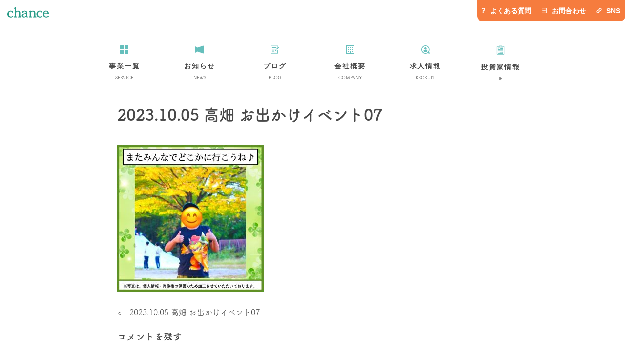

--- FILE ---
content_type: text/html; charset=UTF-8
request_url: https://chance.or.jp/2023-10-05-%E9%AB%98%E7%95%91-%E3%81%8A%E5%87%BA%E3%81%8B%E3%81%91%E3%82%A4%E3%83%99%E3%83%B3%E3%83%8807/
body_size: 37361
content:
<!doctype html>
<html dir="ltr" lang="ja"
	prefix="og: https://ogp.me/ns#" >
<head>
	<meta charset="UTF-8">
	<meta name="viewport" content="width=device-width, initial-scale=1">
	<link rel="profile" href="http://gmpg.org/xfn/11">
	<title>2023.10.05 高畑 お出かけイベント07 | 株式会社チャンスグループ</title>

		<!-- All in One SEO 4.2.8 - aioseo.com -->
		<meta name="robots" content="max-image-preview:large" />
		<meta name="google-site-verification" content="google-site-verification=JODdC5FFnsxeN_SERVzaZR3j--evW71rFN1yHbajVsc" />
		<link rel="canonical" href="https://chance.or.jp/2023-10-05-%e9%ab%98%e7%95%91-%e3%81%8a%e5%87%ba%e3%81%8b%e3%81%91%e3%82%a4%e3%83%99%e3%83%b3%e3%83%8807/" />
		<meta name="generator" content="All in One SEO (AIOSEO) 4.2.8 " />
		<meta property="og:locale" content="ja_JP" />
		<meta property="og:site_name" content="株式会社チャンスグループ |" />
		<meta property="og:type" content="article" />
		<meta property="og:title" content="2023.10.05 高畑 お出かけイベント07 | 株式会社チャンスグループ" />
		<meta property="og:url" content="https://chance.or.jp/2023-10-05-%e9%ab%98%e7%95%91-%e3%81%8a%e5%87%ba%e3%81%8b%e3%81%91%e3%82%a4%e3%83%99%e3%83%b3%e3%83%8807/" />
		<meta property="article:published_time" content="2023-12-08T05:51:36+00:00" />
		<meta property="article:modified_time" content="2023-12-08T05:51:36+00:00" />
		<meta name="twitter:card" content="summary" />
		<meta name="twitter:title" content="2023.10.05 高畑 お出かけイベント07 | 株式会社チャンスグループ" />
		<meta name="google" content="nositelinkssearchbox" />
		<script type="application/ld+json" class="aioseo-schema">
			{"@context":"https:\/\/schema.org","@graph":[{"@type":"BreadcrumbList","@id":"https:\/\/chance.or.jp\/2023-10-05-%e9%ab%98%e7%95%91-%e3%81%8a%e5%87%ba%e3%81%8b%e3%81%91%e3%82%a4%e3%83%99%e3%83%b3%e3%83%8807\/#breadcrumblist","itemListElement":[{"@type":"ListItem","@id":"https:\/\/chance.or.jp\/#listItem","position":1,"item":{"@type":"WebPage","@id":"https:\/\/chance.or.jp\/","name":"\u30db\u30fc\u30e0","description":"\u30c1\u30e3\u30f3\u30b9\u30b0\u30eb\u30fc\u30d7\u306f\u3001\u76f8\u4e92\u306e\u5c0a\u656c\u3068\u601d\u3044\u3084\u308a\u306e\u5fc3\u3092\u6307\u91dd\u3068\u3057\u3001\u305f\u3086\u307e\u306c\u5b9f\u8df5\u3068\u7814\u7a76\u306b\u53d6\u308a\u7d44\u3080\u3053\u3068\u306b\u3088\u308a\u3001\u5171\u751f\u793e\u4f1a\u306e\u5b9f\u73fe\u3092\u76ee\u6307\u3057\u3066\u4e8b\u696d\u3092\u884c\u3044\u307e\u3059\u3002","url":"https:\/\/chance.or.jp\/"},"nextItem":"https:\/\/chance.or.jp\/2023-10-05-%e9%ab%98%e7%95%91-%e3%81%8a%e5%87%ba%e3%81%8b%e3%81%91%e3%82%a4%e3%83%99%e3%83%b3%e3%83%8807\/#listItem"},{"@type":"ListItem","@id":"https:\/\/chance.or.jp\/2023-10-05-%e9%ab%98%e7%95%91-%e3%81%8a%e5%87%ba%e3%81%8b%e3%81%91%e3%82%a4%e3%83%99%e3%83%b3%e3%83%8807\/#listItem","position":2,"item":{"@type":"WebPage","@id":"https:\/\/chance.or.jp\/2023-10-05-%e9%ab%98%e7%95%91-%e3%81%8a%e5%87%ba%e3%81%8b%e3%81%91%e3%82%a4%e3%83%99%e3%83%b3%e3%83%8807\/","name":"2023.10.05 \u9ad8\u7551 \u304a\u51fa\u304b\u3051\u30a4\u30d9\u30f3\u30c807","url":"https:\/\/chance.or.jp\/2023-10-05-%e9%ab%98%e7%95%91-%e3%81%8a%e5%87%ba%e3%81%8b%e3%81%91%e3%82%a4%e3%83%99%e3%83%b3%e3%83%8807\/"},"previousItem":"https:\/\/chance.or.jp\/#listItem"}]},{"@type":"ItemPage","@id":"https:\/\/chance.or.jp\/2023-10-05-%e9%ab%98%e7%95%91-%e3%81%8a%e5%87%ba%e3%81%8b%e3%81%91%e3%82%a4%e3%83%99%e3%83%b3%e3%83%8807\/#itempage","url":"https:\/\/chance.or.jp\/2023-10-05-%e9%ab%98%e7%95%91-%e3%81%8a%e5%87%ba%e3%81%8b%e3%81%91%e3%82%a4%e3%83%99%e3%83%b3%e3%83%8807\/","name":"2023.10.05 \u9ad8\u7551 \u304a\u51fa\u304b\u3051\u30a4\u30d9\u30f3\u30c807 | \u682a\u5f0f\u4f1a\u793e\u30c1\u30e3\u30f3\u30b9\u30b0\u30eb\u30fc\u30d7","inLanguage":"ja","isPartOf":{"@id":"https:\/\/chance.or.jp\/#website"},"breadcrumb":{"@id":"https:\/\/chance.or.jp\/2023-10-05-%e9%ab%98%e7%95%91-%e3%81%8a%e5%87%ba%e3%81%8b%e3%81%91%e3%82%a4%e3%83%99%e3%83%b3%e3%83%8807\/#breadcrumblist"},"author":"https:\/\/chance.or.jp\/author\/chance\/#author","creator":"https:\/\/chance.or.jp\/author\/chance\/#author","datePublished":"2023-12-08T05:51:36+09:00","dateModified":"2023-12-08T05:51:36+09:00"},{"@type":"Organization","@id":"https:\/\/chance.or.jp\/#organization","name":"\u682a\u5f0f\u4f1a\u793e\u30c1\u30e3\u30f3\u30b9\u30b0\u30eb\u30fc\u30d7","url":"https:\/\/chance.or.jp\/"},{"@type":"WebSite","@id":"https:\/\/chance.or.jp\/#website","url":"https:\/\/chance.or.jp\/","name":"\u682a\u5f0f\u4f1a\u793e\u30c1\u30e3\u30f3\u30b9\u30b0\u30eb\u30fc\u30d7","inLanguage":"ja","publisher":{"@id":"https:\/\/chance.or.jp\/#organization"}}]}
		</script>
		<!-- All in One SEO -->

<link rel='dns-prefetch' href='//webfonts.sakura.ne.jp' />
<link rel="alternate" type="application/rss+xml" title="株式会社チャンスグループ &raquo; フィード" href="https://chance.or.jp/feed/" />
<link rel="alternate" type="application/rss+xml" title="株式会社チャンスグループ &raquo; コメントフィード" href="https://chance.or.jp/comments/feed/" />
<link rel="alternate" type="application/rss+xml" title="株式会社チャンスグループ &raquo; 2023.10.05 高畑 お出かけイベント07 のコメントのフィード" href="https://chance.or.jp/feed/?attachment_id=8785" />
<script type="text/javascript">
window._wpemojiSettings = {"baseUrl":"https:\/\/s.w.org\/images\/core\/emoji\/14.0.0\/72x72\/","ext":".png","svgUrl":"https:\/\/s.w.org\/images\/core\/emoji\/14.0.0\/svg\/","svgExt":".svg","source":{"concatemoji":"https:\/\/chance.or.jp\/wp-includes\/js\/wp-emoji-release.min.js"}};
/*! This file is auto-generated */
!function(e,a,t){var n,r,o,i=a.createElement("canvas"),p=i.getContext&&i.getContext("2d");function s(e,t){var a=String.fromCharCode,e=(p.clearRect(0,0,i.width,i.height),p.fillText(a.apply(this,e),0,0),i.toDataURL());return p.clearRect(0,0,i.width,i.height),p.fillText(a.apply(this,t),0,0),e===i.toDataURL()}function c(e){var t=a.createElement("script");t.src=e,t.defer=t.type="text/javascript",a.getElementsByTagName("head")[0].appendChild(t)}for(o=Array("flag","emoji"),t.supports={everything:!0,everythingExceptFlag:!0},r=0;r<o.length;r++)t.supports[o[r]]=function(e){if(p&&p.fillText)switch(p.textBaseline="top",p.font="600 32px Arial",e){case"flag":return s([127987,65039,8205,9895,65039],[127987,65039,8203,9895,65039])?!1:!s([55356,56826,55356,56819],[55356,56826,8203,55356,56819])&&!s([55356,57332,56128,56423,56128,56418,56128,56421,56128,56430,56128,56423,56128,56447],[55356,57332,8203,56128,56423,8203,56128,56418,8203,56128,56421,8203,56128,56430,8203,56128,56423,8203,56128,56447]);case"emoji":return!s([129777,127995,8205,129778,127999],[129777,127995,8203,129778,127999])}return!1}(o[r]),t.supports.everything=t.supports.everything&&t.supports[o[r]],"flag"!==o[r]&&(t.supports.everythingExceptFlag=t.supports.everythingExceptFlag&&t.supports[o[r]]);t.supports.everythingExceptFlag=t.supports.everythingExceptFlag&&!t.supports.flag,t.DOMReady=!1,t.readyCallback=function(){t.DOMReady=!0},t.supports.everything||(n=function(){t.readyCallback()},a.addEventListener?(a.addEventListener("DOMContentLoaded",n,!1),e.addEventListener("load",n,!1)):(e.attachEvent("onload",n),a.attachEvent("onreadystatechange",function(){"complete"===a.readyState&&t.readyCallback()})),(e=t.source||{}).concatemoji?c(e.concatemoji):e.wpemoji&&e.twemoji&&(c(e.twemoji),c(e.wpemoji)))}(window,document,window._wpemojiSettings);
</script>
<style type="text/css">
img.wp-smiley,
img.emoji {
	display: inline !important;
	border: none !important;
	box-shadow: none !important;
	height: 1em !important;
	width: 1em !important;
	margin: 0 0.07em !important;
	vertical-align: -0.1em !important;
	background: none !important;
	padding: 0 !important;
}
</style>
	<link rel='stylesheet' id='sb_instagram_styles-css' href='https://chance.or.jp/wp-content/plugins/instagram-feed/css/sbi-styles.min.css' type='text/css' media='all' />
<link rel='stylesheet' id='wp-block-library-css' href='https://chance.or.jp/wp-includes/css/dist/block-library/style.min.css' type='text/css' media='all' />
<link rel='stylesheet' id='classic-theme-styles-css' href='https://chance.or.jp/wp-includes/css/classic-themes.min.css' type='text/css' media='all' />
<style id='global-styles-inline-css' type='text/css'>
body{--wp--preset--color--black: #000000;--wp--preset--color--cyan-bluish-gray: #abb8c3;--wp--preset--color--white: #ffffff;--wp--preset--color--pale-pink: #f78da7;--wp--preset--color--vivid-red: #cf2e2e;--wp--preset--color--luminous-vivid-orange: #ff6900;--wp--preset--color--luminous-vivid-amber: #fcb900;--wp--preset--color--light-green-cyan: #7bdcb5;--wp--preset--color--vivid-green-cyan: #00d084;--wp--preset--color--pale-cyan-blue: #8ed1fc;--wp--preset--color--vivid-cyan-blue: #0693e3;--wp--preset--color--vivid-purple: #9b51e0;--wp--preset--gradient--vivid-cyan-blue-to-vivid-purple: linear-gradient(135deg,rgba(6,147,227,1) 0%,rgb(155,81,224) 100%);--wp--preset--gradient--light-green-cyan-to-vivid-green-cyan: linear-gradient(135deg,rgb(122,220,180) 0%,rgb(0,208,130) 100%);--wp--preset--gradient--luminous-vivid-amber-to-luminous-vivid-orange: linear-gradient(135deg,rgba(252,185,0,1) 0%,rgba(255,105,0,1) 100%);--wp--preset--gradient--luminous-vivid-orange-to-vivid-red: linear-gradient(135deg,rgba(255,105,0,1) 0%,rgb(207,46,46) 100%);--wp--preset--gradient--very-light-gray-to-cyan-bluish-gray: linear-gradient(135deg,rgb(238,238,238) 0%,rgb(169,184,195) 100%);--wp--preset--gradient--cool-to-warm-spectrum: linear-gradient(135deg,rgb(74,234,220) 0%,rgb(151,120,209) 20%,rgb(207,42,186) 40%,rgb(238,44,130) 60%,rgb(251,105,98) 80%,rgb(254,248,76) 100%);--wp--preset--gradient--blush-light-purple: linear-gradient(135deg,rgb(255,206,236) 0%,rgb(152,150,240) 100%);--wp--preset--gradient--blush-bordeaux: linear-gradient(135deg,rgb(254,205,165) 0%,rgb(254,45,45) 50%,rgb(107,0,62) 100%);--wp--preset--gradient--luminous-dusk: linear-gradient(135deg,rgb(255,203,112) 0%,rgb(199,81,192) 50%,rgb(65,88,208) 100%);--wp--preset--gradient--pale-ocean: linear-gradient(135deg,rgb(255,245,203) 0%,rgb(182,227,212) 50%,rgb(51,167,181) 100%);--wp--preset--gradient--electric-grass: linear-gradient(135deg,rgb(202,248,128) 0%,rgb(113,206,126) 100%);--wp--preset--gradient--midnight: linear-gradient(135deg,rgb(2,3,129) 0%,rgb(40,116,252) 100%);--wp--preset--duotone--dark-grayscale: url('#wp-duotone-dark-grayscale');--wp--preset--duotone--grayscale: url('#wp-duotone-grayscale');--wp--preset--duotone--purple-yellow: url('#wp-duotone-purple-yellow');--wp--preset--duotone--blue-red: url('#wp-duotone-blue-red');--wp--preset--duotone--midnight: url('#wp-duotone-midnight');--wp--preset--duotone--magenta-yellow: url('#wp-duotone-magenta-yellow');--wp--preset--duotone--purple-green: url('#wp-duotone-purple-green');--wp--preset--duotone--blue-orange: url('#wp-duotone-blue-orange');--wp--preset--font-size--small: 13px;--wp--preset--font-size--medium: 20px;--wp--preset--font-size--large: 36px;--wp--preset--font-size--x-large: 42px;--wp--preset--spacing--20: 0.44rem;--wp--preset--spacing--30: 0.67rem;--wp--preset--spacing--40: 1rem;--wp--preset--spacing--50: 1.5rem;--wp--preset--spacing--60: 2.25rem;--wp--preset--spacing--70: 3.38rem;--wp--preset--spacing--80: 5.06rem;}:where(.is-layout-flex){gap: 0.5em;}body .is-layout-flow > .alignleft{float: left;margin-inline-start: 0;margin-inline-end: 2em;}body .is-layout-flow > .alignright{float: right;margin-inline-start: 2em;margin-inline-end: 0;}body .is-layout-flow > .aligncenter{margin-left: auto !important;margin-right: auto !important;}body .is-layout-constrained > .alignleft{float: left;margin-inline-start: 0;margin-inline-end: 2em;}body .is-layout-constrained > .alignright{float: right;margin-inline-start: 2em;margin-inline-end: 0;}body .is-layout-constrained > .aligncenter{margin-left: auto !important;margin-right: auto !important;}body .is-layout-constrained > :where(:not(.alignleft):not(.alignright):not(.alignfull)){max-width: var(--wp--style--global--content-size);margin-left: auto !important;margin-right: auto !important;}body .is-layout-constrained > .alignwide{max-width: var(--wp--style--global--wide-size);}body .is-layout-flex{display: flex;}body .is-layout-flex{flex-wrap: wrap;align-items: center;}body .is-layout-flex > *{margin: 0;}:where(.wp-block-columns.is-layout-flex){gap: 2em;}.has-black-color{color: var(--wp--preset--color--black) !important;}.has-cyan-bluish-gray-color{color: var(--wp--preset--color--cyan-bluish-gray) !important;}.has-white-color{color: var(--wp--preset--color--white) !important;}.has-pale-pink-color{color: var(--wp--preset--color--pale-pink) !important;}.has-vivid-red-color{color: var(--wp--preset--color--vivid-red) !important;}.has-luminous-vivid-orange-color{color: var(--wp--preset--color--luminous-vivid-orange) !important;}.has-luminous-vivid-amber-color{color: var(--wp--preset--color--luminous-vivid-amber) !important;}.has-light-green-cyan-color{color: var(--wp--preset--color--light-green-cyan) !important;}.has-vivid-green-cyan-color{color: var(--wp--preset--color--vivid-green-cyan) !important;}.has-pale-cyan-blue-color{color: var(--wp--preset--color--pale-cyan-blue) !important;}.has-vivid-cyan-blue-color{color: var(--wp--preset--color--vivid-cyan-blue) !important;}.has-vivid-purple-color{color: var(--wp--preset--color--vivid-purple) !important;}.has-black-background-color{background-color: var(--wp--preset--color--black) !important;}.has-cyan-bluish-gray-background-color{background-color: var(--wp--preset--color--cyan-bluish-gray) !important;}.has-white-background-color{background-color: var(--wp--preset--color--white) !important;}.has-pale-pink-background-color{background-color: var(--wp--preset--color--pale-pink) !important;}.has-vivid-red-background-color{background-color: var(--wp--preset--color--vivid-red) !important;}.has-luminous-vivid-orange-background-color{background-color: var(--wp--preset--color--luminous-vivid-orange) !important;}.has-luminous-vivid-amber-background-color{background-color: var(--wp--preset--color--luminous-vivid-amber) !important;}.has-light-green-cyan-background-color{background-color: var(--wp--preset--color--light-green-cyan) !important;}.has-vivid-green-cyan-background-color{background-color: var(--wp--preset--color--vivid-green-cyan) !important;}.has-pale-cyan-blue-background-color{background-color: var(--wp--preset--color--pale-cyan-blue) !important;}.has-vivid-cyan-blue-background-color{background-color: var(--wp--preset--color--vivid-cyan-blue) !important;}.has-vivid-purple-background-color{background-color: var(--wp--preset--color--vivid-purple) !important;}.has-black-border-color{border-color: var(--wp--preset--color--black) !important;}.has-cyan-bluish-gray-border-color{border-color: var(--wp--preset--color--cyan-bluish-gray) !important;}.has-white-border-color{border-color: var(--wp--preset--color--white) !important;}.has-pale-pink-border-color{border-color: var(--wp--preset--color--pale-pink) !important;}.has-vivid-red-border-color{border-color: var(--wp--preset--color--vivid-red) !important;}.has-luminous-vivid-orange-border-color{border-color: var(--wp--preset--color--luminous-vivid-orange) !important;}.has-luminous-vivid-amber-border-color{border-color: var(--wp--preset--color--luminous-vivid-amber) !important;}.has-light-green-cyan-border-color{border-color: var(--wp--preset--color--light-green-cyan) !important;}.has-vivid-green-cyan-border-color{border-color: var(--wp--preset--color--vivid-green-cyan) !important;}.has-pale-cyan-blue-border-color{border-color: var(--wp--preset--color--pale-cyan-blue) !important;}.has-vivid-cyan-blue-border-color{border-color: var(--wp--preset--color--vivid-cyan-blue) !important;}.has-vivid-purple-border-color{border-color: var(--wp--preset--color--vivid-purple) !important;}.has-vivid-cyan-blue-to-vivid-purple-gradient-background{background: var(--wp--preset--gradient--vivid-cyan-blue-to-vivid-purple) !important;}.has-light-green-cyan-to-vivid-green-cyan-gradient-background{background: var(--wp--preset--gradient--light-green-cyan-to-vivid-green-cyan) !important;}.has-luminous-vivid-amber-to-luminous-vivid-orange-gradient-background{background: var(--wp--preset--gradient--luminous-vivid-amber-to-luminous-vivid-orange) !important;}.has-luminous-vivid-orange-to-vivid-red-gradient-background{background: var(--wp--preset--gradient--luminous-vivid-orange-to-vivid-red) !important;}.has-very-light-gray-to-cyan-bluish-gray-gradient-background{background: var(--wp--preset--gradient--very-light-gray-to-cyan-bluish-gray) !important;}.has-cool-to-warm-spectrum-gradient-background{background: var(--wp--preset--gradient--cool-to-warm-spectrum) !important;}.has-blush-light-purple-gradient-background{background: var(--wp--preset--gradient--blush-light-purple) !important;}.has-blush-bordeaux-gradient-background{background: var(--wp--preset--gradient--blush-bordeaux) !important;}.has-luminous-dusk-gradient-background{background: var(--wp--preset--gradient--luminous-dusk) !important;}.has-pale-ocean-gradient-background{background: var(--wp--preset--gradient--pale-ocean) !important;}.has-electric-grass-gradient-background{background: var(--wp--preset--gradient--electric-grass) !important;}.has-midnight-gradient-background{background: var(--wp--preset--gradient--midnight) !important;}.has-small-font-size{font-size: var(--wp--preset--font-size--small) !important;}.has-medium-font-size{font-size: var(--wp--preset--font-size--medium) !important;}.has-large-font-size{font-size: var(--wp--preset--font-size--large) !important;}.has-x-large-font-size{font-size: var(--wp--preset--font-size--x-large) !important;}
.wp-block-navigation a:where(:not(.wp-element-button)){color: inherit;}
:where(.wp-block-columns.is-layout-flex){gap: 2em;}
.wp-block-pullquote{font-size: 1.5em;line-height: 1.6;}
</style>
<link rel='stylesheet' id='fog-flag-custom-style-css' href='https://chance.or.jp/wp-content/themes/fog-flag-custom/style.css' type='text/css' media='all' />
<link rel='stylesheet' id='simple-social-icons-font-css' href='https://chance.or.jp/wp-content/plugins/simple-social-icons/css/style.css' type='text/css' media='all' />
<link rel='stylesheet' id='dashicons-css' href='https://chance.or.jp/wp-includes/css/dashicons.min.css' type='text/css' media='all' />
<script type='text/javascript' src='https://chance.or.jp/wp-includes/js/jquery/jquery.min.js' id='jquery-core-js'></script>
<script type='text/javascript' src='https://chance.or.jp/wp-includes/js/jquery/jquery-migrate.min.js' id='jquery-migrate-js'></script>
<script type='text/javascript' src='//webfonts.sakura.ne.jp/js/sakurav2.js?fadein=0' id='typesquare_std-js'></script>
<script type='text/javascript' src='https://chance.or.jp/wp-content/plugins/simple-social-icons/svgxuse.js' id='svg-x-use-js'></script>
<link rel="https://api.w.org/" href="https://chance.or.jp/wp-json/" /><link rel="alternate" type="application/json" href="https://chance.or.jp/wp-json/wp/v2/media/8785" /><link rel="EditURI" type="application/rsd+xml" title="RSD" href="https://chance.or.jp/xmlrpc.php?rsd" />
<link rel="wlwmanifest" type="application/wlwmanifest+xml" href="https://chance.or.jp/wp-includes/wlwmanifest.xml" />
<meta name="generator" content="WordPress 6.1.9" />
<link rel='shortlink' href='https://chance.or.jp/?p=8785' />
<link rel="alternate" type="application/json+oembed" href="https://chance.or.jp/wp-json/oembed/1.0/embed?url=https%3A%2F%2Fchance.or.jp%2F2023-10-05-%25e9%25ab%2598%25e7%2595%2591-%25e3%2581%258a%25e5%2587%25ba%25e3%2581%258b%25e3%2581%2591%25e3%2582%25a4%25e3%2583%2599%25e3%2583%25b3%25e3%2583%258807%2F" />
<link rel="alternate" type="text/xml+oembed" href="https://chance.or.jp/wp-json/oembed/1.0/embed?url=https%3A%2F%2Fchance.or.jp%2F2023-10-05-%25e9%25ab%2598%25e7%2595%2591-%25e3%2581%258a%25e5%2587%25ba%25e3%2581%258b%25e3%2581%2591%25e3%2582%25a4%25e3%2583%2599%25e3%2583%25b3%25e3%2583%258807%2F&#038;format=xml" />
<!-- Favicon Rotator -->
<link rel="shortcut icon" href="https://chance.or.jp/wp-content/uploads/2019/02/fav-pc.jpg" />
<link rel="apple-touch-icon-precomposed" href="https://chance.or.jp/wp-content/uploads/2019/02/fav-sp.jpg" />
<!-- End Favicon Rotator -->
		<style type="text/css" id="wp-custom-css">
			/* 相談支援チョイス池下に追加した文字のCSS */
.s_let {
    font-size: 14px; 
    line-height: 1.6;
}		</style>
			<script src="https://ajax.googleapis.com/ajax/libs/jquery/3.2.1/jquery.min.js"></script>
	<link rel="stylesheet" href="https://chance.or.jp/wp-content/themes/fog-flag-custom/fogstyle-pc.css" type="text/css" />
	<link rel="stylesheet" href="https://chance.or.jp/wp-content/themes/fog-flag-custom/fogstyle-sp.css" type="text/css" />
	<link rel="stylesheet" href="https://maxcdn.bootstrapcdn.com/font-awesome/4.4.0/css/font-awesome.min.css">
	<script src="https://use.typekit.net/qbq8sxf.js"></script>
<script>try{Typekit.load({ async: true });}catch(e){}</script>
		<script type="text/javascript">
	jQuery(document).ready(function($){
		$('.menu-item-has-children').hover(function() {
			$(this).children('ul.sub-menu').stop().slideDown(300);},
			function(){$(this).children('ul.sub-menu').stop().slideUp(100);
			return false;
		});
	});
</script>
	<script type="text/javascript">
	jQuery(document).ready(function($){

		$('.osu').click(function(){
			$(this).next('div.hiraku').stop().slideToggle(400);
		return false;
		});
		//スクロールが100に達したらボタン表示
		var topBtn = $('.topto');
			topBtn.hide();
			$(window).scroll(function () {
				if ($(this).scrollTop() > 1000) {
					topBtn.fadeIn();
                     $('#masthead').addClass('change-color');
				} else {
					topBtn.fadeOut();
                    $('#masthead').removeClass('change-color');
				}
			});
            $(window).scroll(function () {
				if ($(this).scrollTop() > 100) {
                     $('#masthead').addClass('change-color');
				} else {
                    $('#masthead').removeClass('change-color');
				}
			});
			var topBtn = $('.topto');
			//スクロールしてトップ
			topBtn.click(function () {
				$('body,html').animate({
					scrollTop: 0
				}, 500);
			return false;
			});
	});
</script>
<!-- Global site tag (gtag.js) - Google Analytics -->
<script async src="https://www.googletagmanager.com/gtag/js?id=UA-176408024-1"></script>
<script>
  window.dataLayer = window.dataLayer || [];
  function gtag(){dataLayer.push(arguments);}
  gtag('js', new Date());

  gtag('config', 'UA-176408024-1');
</script>

</head>
	<div class="breadcrumbs" typeof="BreadcrumbList" vocab="http://schema.org/">
    <!-- Breadcrumb NavXT 7.1.0 -->
<span property="itemListElement" typeof="ListItem"><a property="item" typeof="WebPage" title="Go to 株式会社チャンスグループ." href="https://chance.or.jp" class="home" ><span property="name">ホーム</span></a><meta property="position" content="1"></span> &gt; <span property="itemListElement" typeof="ListItem"><a property="item" typeof="WebPage" title="Go to 2023.10.05 高畑 お出かけイベント07." href="https://chance.or.jp/2023-10-05-%e9%ab%98%e7%95%91-%e3%81%8a%e5%87%ba%e3%81%8b%e3%81%91%e3%82%a4%e3%83%99%e3%83%b3%e3%83%8807/" class="post post-attachment current-item" aria-current="page"><span property="name">2023.10.05 高畑 お出かけイベント07</span></a><meta property="position" content="2"></span></div>

<body class="attachment attachment-template-default single single-attachment postid-8785 attachmentid-8785 attachment-jpeg no-sidebar">
<div id="page" class="site">
	<a class="skip-link screen-reader-text" href="#content">Skip to content</a>

	<header id="masthead" class="site-header fog-header">
		<div class="site-branding clearfix">
			<h1 class="site-title"><a href="https://chance.or.jp/" rel="home"><img src="https://chance.or.jp/wp-content/themes/fog-flag-custom/img/chc_logos.svg" alt="チャンスロゴ"></a></h1>
			<h2 class="telnav pc"><a href="https://chance.or.jp/qa/" class="situmon"><img src="https://chance.or.jp/wp-content/themes/fog-flag-custom/img/chc_hatena.png" alt="よくある質問マーク">よくある質問</a><a href="https://chance.or.jp/info/"><img src="https://chance.or.jp/wp-content/themes/fog-flag-custom/img/chc_mail.png" alt="メールマーク">お問合わせ</a><a href="https://lit.link/chancegroup" target="_blank"><img src="https://chance.or.jp/wp-content/themes/fog-flag-custom/img/link-icon-free-6.png" alt="SNS">SNS</a></h2>
		<div id="panel-btn" class="sp">
			<span id="panel-btn-icon"></span>
		</div>
		</div><!-- .site-branding -->
		<div class="nav-box clearfix">
			<nav id="site-navigation" class="main-navigation clearfix">
				<div class="menu-menu-1-container"><ul id="primary-menu" class="menu"><li id="menu-item-25" class="menu-item menu-item-type-custom menu-item-object-custom menu-item-has-children menu-item-25"><a title="SERVICE"><div class="nav-icon"><img src="https://chance.or.jp/wp-content/themes/fog-flag-custom/img/chc_service_icon.png"></div><span>事業一覧</span><br><span class="eng">SERVICE</span></a>
<ul class="sub-menu">
	<li id="menu-item-50" class="menu-item menu-item-type-post_type menu-item-object-page menu-item-50"><a href="https://chance.or.jp/childcare-support/">育児支援</a></li>
	<li id="menu-item-47" class="menu-item menu-item-type-post_type menu-item-object-page menu-item-47"><a href="https://chance.or.jp/learning-support/">学習支援</a></li>
	<li id="menu-item-46" class="menu-item menu-item-type-post_type menu-item-object-page menu-item-46"><a href="https://chance.or.jp/child-care-support/">障がい児支援</a></li>
	<li id="menu-item-48" class="menu-item menu-item-type-post_type menu-item-object-page menu-item-48"><a href="https://chance.or.jp/supported-employment/">障がい者支援</a></li>
	<li id="menu-item-49" class="menu-item menu-item-type-post_type menu-item-object-page menu-item-49"><a href="https://chance.or.jp/counseling-support/">相談支援</a></li>
	<li id="menu-item-51" class="menu-item menu-item-type-post_type menu-item-object-page menu-item-51"><a href="https://chance.or.jp/agriculture/">農業</a></li>
</ul>
</li>
<li id="menu-item-19" class="menu-item menu-item-type-custom menu-item-object-custom menu-item-19"><a title="NEWS" href="https://chance.or.jp/news"><div class="nav-icon"><img src="https://chance.or.jp/wp-content/themes/fog-flag-custom/img/chc_news_icon.png"></div><span>お知らせ</span><br><span class="eng">NEWS</span></a></li>
<li id="menu-item-20" class="menu-item menu-item-type-custom menu-item-object-custom menu-item-20"><a title="BLOG" href="https://chance.or.jp/blogs"><div class="nav-icon"><img src="https://chance.or.jp/wp-content/themes/fog-flag-custom/img/chc_blogs_icon.png"></div><span>ブログ</span><br><span class="eng">BLOG</span></a></li>
<li id="menu-item-17" class="menu-item menu-item-type-post_type menu-item-object-page menu-item-has-children menu-item-17"><a title="COMPANY" href="https://chance.or.jp/company/"><div class="nav-icon"><img src="https://chance.or.jp/wp-content/themes/fog-flag-custom/img/chc_com_icon.png"></div><span>会社概要</span><br><span class="eng">COMPANY</span></a>
<ul class="sub-menu">
	<li id="menu-item-45" class="menu-item menu-item-type-post_type menu-item-object-page menu-item-45"><a href="https://chance.or.jp/company/yakuin/">役員一覧</a></li>
	<li id="menu-item-7810" class="menu-item menu-item-type-custom menu-item-object-custom menu-item-7810"><a href="https://chance.or.jp/company/#kasou-com-bottom">事業所一覧</a></li>
</ul>
</li>
<li id="menu-item-5452" class="menu-item menu-item-type-custom menu-item-object-custom menu-item-5452"><a href="https://chanpa.jp/"><div class="nav-icon"><img src="https://chance.or.jp/wp-content/themes/fog-flag-custom/img/chc_recruit_icon.png"></div><span>求人情報</span><br><span class="eng">RECRUIT</span></a></li>
<li id="menu-item-7813" class="menu-item menu-item-type-custom menu-item-object-custom menu-item-7813"><a href="#"><div class="nav-icon"><img src="https://chance.or.jp/wp-content/themes/fog-flag-custom/img/binder_data_14626-300x300.png"></div><span>投資家情報</span><br><span class="eng">IR</span></a></li>
</ul></div>				<div class="spnav-tuikabox sp clearfix">
					<h2 class="telnav clearfix"><a href="https://chance.or.jp//qa/" class="situmon"><img src="https://chance.or.jp/wp-content/themes/fog-flag-custom/img/chc_hatena.png" alt="よくある質問マーク"><span>よくあるご質問</span></a><a href="https://chance.or.jp/info/"><img src="https://chance.or.jp/wp-content/themes/fog-flag-custom/img/chc_mail.png" alt="メールマーク">お問い合わせ</a><a href="https://lit.link/chancegroup" target="_blank"><img src="https://chance.or.jp/wp-content/themes/fog-flag-custom/img/link-icon-free-6.png" alt="SNS">SNS</a></h2>
					<p>
						<a href="tel:052-784-7600">お電話でのお問い合わせ</a>
					</p>
				</div>
			</nav><!-- #site-navigation -->
		</div>
	</header><!-- #masthead -->

	<div class="pc"><p class="topto"><span></span></p></div>
	<div id="content" class="site-content">
	<div id="primary" class="content-area">
		<main id="main" class="site-main">
			<div class="contents-line">
				
<article id="post-8785" class="post-8785 attachment type-attachment status-inherit hentry">
	<header class="entry-header">
		<h1 class="entry-title">2023.10.05 高畑 お出かけイベント07</h1>	</header><!-- .entry-header -->
	
	<div class="entry-content">
		<p class="attachment"><a href='https://chance.or.jp/wp-content/uploads/2023/12/9b23afa2a332bedcbab95e9ea8dbebde.jpg'><img width="300" height="300" src="https://chance.or.jp/wp-content/uploads/2023/12/9b23afa2a332bedcbab95e9ea8dbebde-300x300.jpg" class="attachment-medium size-medium" alt="" decoding="async" loading="lazy" srcset="https://chance.or.jp/wp-content/uploads/2023/12/9b23afa2a332bedcbab95e9ea8dbebde-300x300.jpg 300w, https://chance.or.jp/wp-content/uploads/2023/12/9b23afa2a332bedcbab95e9ea8dbebde-1024x1024.jpg 1024w, https://chance.or.jp/wp-content/uploads/2023/12/9b23afa2a332bedcbab95e9ea8dbebde-150x150.jpg 150w, https://chance.or.jp/wp-content/uploads/2023/12/9b23afa2a332bedcbab95e9ea8dbebde-768x768.jpg 768w, https://chance.or.jp/wp-content/uploads/2023/12/9b23afa2a332bedcbab95e9ea8dbebde-1536x1536.jpg 1536w, https://chance.or.jp/wp-content/uploads/2023/12/9b23afa2a332bedcbab95e9ea8dbebde.jpg 1654w" sizes="(max-width: 300px) 100vw, 300px" /></a></p>
	</div><!-- .entry-content -->

	<footer class="entry-footer">
			</footer><!-- .entry-footer -->
</article><!-- #post-8785 -->

	<nav class="navigation post-navigation" aria-label="投稿">
		<h2 class="screen-reader-text">投稿ナビゲーション</h2>
		<div class="nav-links"><div class="nav-previous"><a href="https://chance.or.jp/2023-10-05-%e9%ab%98%e7%95%91-%e3%81%8a%e5%87%ba%e3%81%8b%e3%81%91%e3%82%a4%e3%83%99%e3%83%b3%e3%83%8807/" rel="prev">2023.10.05 高畑 お出かけイベント07</a></div></div>
	</nav>
<div id="comments" class="comments-area">

		<div id="respond" class="comment-respond">
		<h3 id="reply-title" class="comment-reply-title">コメントを残す <small><a rel="nofollow" id="cancel-comment-reply-link" href="/2023-10-05-%E9%AB%98%E7%95%91-%E3%81%8A%E5%87%BA%E3%81%8B%E3%81%91%E3%82%A4%E3%83%99%E3%83%B3%E3%83%8807/#respond" style="display:none;">コメントをキャンセル</a></small></h3><form action="https://chance.or.jp/wp-comments-post.php" method="post" id="commentform" class="comment-form" novalidate><p class="comment-notes"><span id="email-notes">メールアドレスが公開されることはありません。</span> <span class="required-field-message"><span class="required">※</span> が付いている欄は必須項目です</span></p><p class="comment-form-comment"><label for="comment">コメント <span class="required">※</span></label> <textarea id="comment" name="comment" cols="45" rows="8" maxlength="65525" required></textarea></p><p class="comment-form-author"><label for="author">名前 <span class="required">※</span></label> <input id="author" name="author" type="text" value="" size="30" maxlength="245" autocomplete="name" required /></p>
<p class="comment-form-email"><label for="email">メール <span class="required">※</span></label> <input id="email" name="email" type="email" value="" size="30" maxlength="100" aria-describedby="email-notes" autocomplete="email" required /></p>
<p class="comment-form-url"><label for="url">サイト</label> <input id="url" name="url" type="url" value="" size="30" maxlength="200" autocomplete="url" /></p>
<p class="comment-form-cookies-consent"><input id="wp-comment-cookies-consent" name="wp-comment-cookies-consent" type="checkbox" value="yes" /> <label for="wp-comment-cookies-consent">次回のコメントで使用するためブラウザーに自分の名前、メールアドレス、サイトを保存する。</label></p>
<p class="form-submit"><input name="submit" type="submit" id="submit" class="submit" value="コメントを送信" /> <input type='hidden' name='comment_post_ID' value='8785' id='comment_post_ID' />
<input type='hidden' name='comment_parent' id='comment_parent' value='0' />
</p><p style="display: none;"><input type="hidden" id="akismet_comment_nonce" name="akismet_comment_nonce" value="cdb1b62826" /></p><p style="display: none !important;"><label>&#916;<textarea name="ak_hp_textarea" cols="45" rows="8" maxlength="100"></textarea></label><input type="hidden" id="ak_js_1" name="ak_js" value="105"/><script>document.getElementById( "ak_js_1" ).setAttribute( "value", ( new Date() ).getTime() );</script></p></form>	</div><!-- #respond -->
	
</div><!-- #comments -->
			</div>
		</main><!-- #main -->
	</div><!-- #primary -->

﻿
	</div><!-- #content -->

	<footer id="colophon" class="site-footer fog-footer">
	<div class="third-party-certification">
		<a href="https://www.meti.go.jp/policy/mono_info_service/healthcare/kenkoukeiei_yuryouhouzin.html">
<img src="https://chance.or.jp/wp-content/themes/fog-flag-custom/img/yuryo2023_tyusyo_4c_tate.jpeg" alt="第三者認証"/></a>
</div>
		<div class="contents-line">
			<div class="foot-orangebox clearfix pc">
				<h2 class="telnav pc"><a href="https://chance.or.jp/qa/" class="situmon"><img src="https://chance.or.jp/wp-content/themes/fog-flag-custom/img/chc_hatena.png" alt="よくある質問マーク">よくあるご質問</a><a href="https://chance.or.jp/info/"><img src="https://chance.or.jp/wp-content/themes/fog-flag-custom/img/chc_mail.png" alt="メールマーク">お問合わせ</a></h2>
			</div>
			<div class="foot-content-box">
				<ul class="clearfix">
					<li class="left"><a href="https://chance.or.jp/" rel="home"><img src="https://chance.or.jp/wp-content/themes/fog-flag-custom/img/chc_logos_siro" alt="フッターロゴ"></a></li>
					<li class="right pc">株式会社チャンスグループ<br>〒４６４-００７５<br>愛知県名古屋市千種区内山三丁目１０番２２号　ＹＡＭＡＴＯビル５階<br><a href="tel:052-784-7600">TEL 052-784-7600</a>  FAX 052-784-7601</li>
					<li class="right sp">株式会社チャンスグループ<br>〒４６４-００７５ 愛知県名古屋市千種区内山三丁目１０番２２号　ＹＡＭＡＴＯビル５階<br><a href="tel:052-784-7600">TEL 052-784-7600</a>  FAX 052-784-7601</li>
				</ul>
			</div>
			<p class="copy-right">Copyright © 株式会社 チャンスグループ All Rights Reserved.</p>
		</div>
	</footer><!-- #colophon -->
</div><!-- #page -->

<!-- Instagram Feed JS -->
<script type="text/javascript">
var sbiajaxurl = "https://chance.or.jp/wp-admin/admin-ajax.php";
</script>
<style type="text/css" media="screen"></style><script type='text/javascript' src='https://chance.or.jp/wp-content/themes/fog-flag-custom/js/navigation.js' id='fog-flag-custom-navigation-js'></script>
<script type='text/javascript' src='https://chance.or.jp/wp-content/themes/fog-flag-custom/js/skip-link-focus-fix.js' id='fog-flag-custom-skip-link-focus-fix-js'></script>
<script type='text/javascript' src='https://chance.or.jp/wp-includes/js/comment-reply.min.js' id='comment-reply-js'></script>
<script defer type='text/javascript' src='https://chance.or.jp/wp-content/plugins/akismet/_inc/akismet-frontend.js' id='akismet-frontend-js'></script>
<script>
jQuery(function($){
	//現在のページURLのハッシュ部分を取得
	const hash = location.hash;

	//ハッシュ部分がある場合の条件分岐
	if(hash){
		//ページ遷移後のスクロール位置指定
		$("html, body").stop().scrollTop(0);
		hash2 = hash.replace('#','');
		console.log($("section.kasou-com-bottom").length);
		console.log($("a[name='" + hash2 +"']").length);
		setTimeout(function(){
			if($(hash).length) {
			const target = $(hash),
			position = target.offset().top;
			$("html, body").animate({scrollTop:position}, 500, "swing");
			}
		});
	}
   jQuery('a[href^="#"]').click(function() {
      var speed = 800;
      var href= jQuery(this).attr("href");
      var target = jQuery(href == "#" || href == "" ? 'html' : href);
      var position = target.offset().top;
      jQuery('body,html').animate({scrollTop:position}, speed, 'swing');
      return false;
   });
});
</script>
</body>
</html>


--- FILE ---
content_type: image/svg+xml
request_url: https://chance.or.jp/wp-content/themes/fog-flag-custom/img/chc_logos.svg
body_size: 2487
content:
<?xml version="1.0" encoding="utf-8"?>
<!-- Generator: Adobe Illustrator 22.1.0, SVG Export Plug-In . SVG Version: 6.00 Build 0)  -->
<svg version="1.1" id="レイヤー_1" xmlns="http://www.w3.org/2000/svg" xmlns:xlink="http://www.w3.org/1999/xlink" x="0px"
	 y="0px" viewBox="0 0 300 74.3" style="enable-background:new 0 0 300 74.3;" xml:space="preserve">
<style type="text/css">
	.st0{fill:#289B87;}
</style>
<g>
	<g>
		<path class="st0" d="M43.1,65.2c-4.3,5.2-10.1,8.2-17.2,8.2C9.7,73.3,0,63.2,0,49c0-13.4,9.2-25.1,25-25.1c3.3,0,7.4,0.8,10.2,2.3
			l1.7-1.7h3.7l1.8,15.3l-5.6,0.8c-0.9-4.4-4.5-10.7-11.4-10.7c-9,0-14.3,7.6-14.3,18.9c0,11,6,18,15,18c6.8,0,10.4-3,13.5-7.4
			L43.1,65.2z"/>
		<path class="st0" d="M76.9,72.2v-5.4c3.8-0.1,7-0.6,7-5.2v-16c0-10.1-1.6-15.1-9.5-15.1c-5.9,0-11.8,5.5-11.8,12.1v19.1
			c0,4.1,3.2,4.8,7.1,5v5.4H46.1v-5.4c4.1-0.2,6.8-1.2,6.8-5.2V12.4c0-3-2.4-3.5-6.4-3.6V3.8c4.8-0.6,8.7-2.5,10.6-3.8h5.4v30.7
			c2.7-3.8,7.6-6.8,14.5-6.8c11.6,0,16.7,6.8,16.7,19.7v18.1c0,4.6,3.1,4.8,7,5v5.4H76.9z"/>
		<path class="st0" d="M143.3,72.3c-5.1,0-8.3-2.3-8.9-4.8c-3.3,3.8-8.9,5.8-14.9,5.8c-10.7,0-15.5-5.8-15.5-13
			c0-11.8,12.7-15.1,23.1-17c2.3-0.4,4.6-0.8,6.8-1.3c0-7.7-2.3-12.5-9.2-12.5c-4.1,0-6.9,1.6-7.7,3.2c0.3,0.8,0.4,1.8,0.4,2.5
			c0,4.3-3.6,5.9-5.8,5.9c-2.9,0-5.5-1.8-5.5-5.7c0-6.3,8-11.4,20.4-11.4c10.4,0,16.9,6,16.9,17v20.7c0,3,1,4.6,4.1,4.6
			c0.5,0,1,0,1.6-0.1v5.5c-2,0.5-3.9,0.7-5.5,0.7H143.3z M133.7,47.6c-1.7,0.4-3.5,0.8-5.1,1c-1.9,0.4-4.3,0.8-6.3,1.4
			c-4.4,1.4-8.4,3.7-8.4,8.8c0,5.3,3.7,8.1,9.6,8.1c5,0,10.2-5.2,10.2-7.8V47.6z"/>
		<path class="st0" d="M185.6,72.2v-5.4c3.8-0.1,6.8-0.6,6.8-5.2v-16c0-10.2-1.6-15.2-9.6-15.2c-5.8,0-11.7,5.5-11.7,12.1v19.2
			c0,4.1,3.1,4.8,6.9,5v5.4h-23.4v-5.4c4.1-0.2,6.8-1.2,6.8-5.2V36.1c0-3.2-2.8-3.3-6.4-3.4v-5.1c4.8-0.6,8.7-2.4,10.6-3.7h5.4v6.8
			c2.7-3.8,7.6-6.8,14.5-6.8c11.6,0,16.7,6.8,16.7,19.7v18.1c0,4.6,3,4.8,6.9,5v5.4H185.6z"/>
		<path class="st0" d="M252.4,65.2c-4.3,5.2-10.1,8.2-17.2,8.2c-16.2,0-25.9-10.2-25.9-24.4c0-13.4,9.2-25.1,25-25.1
			c3.3,0,7.4,0.8,10.2,2.3l1.7-1.7h3.7l1.8,15.3l-5.6,0.8c-0.9-4.4-4.5-10.7-11.4-10.7c-9,0-14.3,7.6-14.3,18.9c0,11,6,18,15,18
			c6.8,0,10.4-3,13.5-7.4L252.4,65.2z"/>
		<path class="st0" d="M299.4,65.8c-4.6,4.5-11.7,7.5-17.8,7.5c-16.4,0-25-9.7-25-24.1c0-15.9,9.4-25.4,22.8-25.4
			c12.4,0,20.4,7.8,20.5,24c0,0.8-0.3,1.8-1.8,1.8l-31.4,0.1c0,10.7,4.9,17,15,17c5.5,0,10.7-3,13.7-7L299.4,65.8z M287.7,43.5
			c1.3,0,2.1-0.4,2.1-1.8c0-6.4-3.1-12-10.4-12c-8.4,0-12.4,7.2-12.6,13.8H287.7z"/>
	</g>
</g>
</svg>
